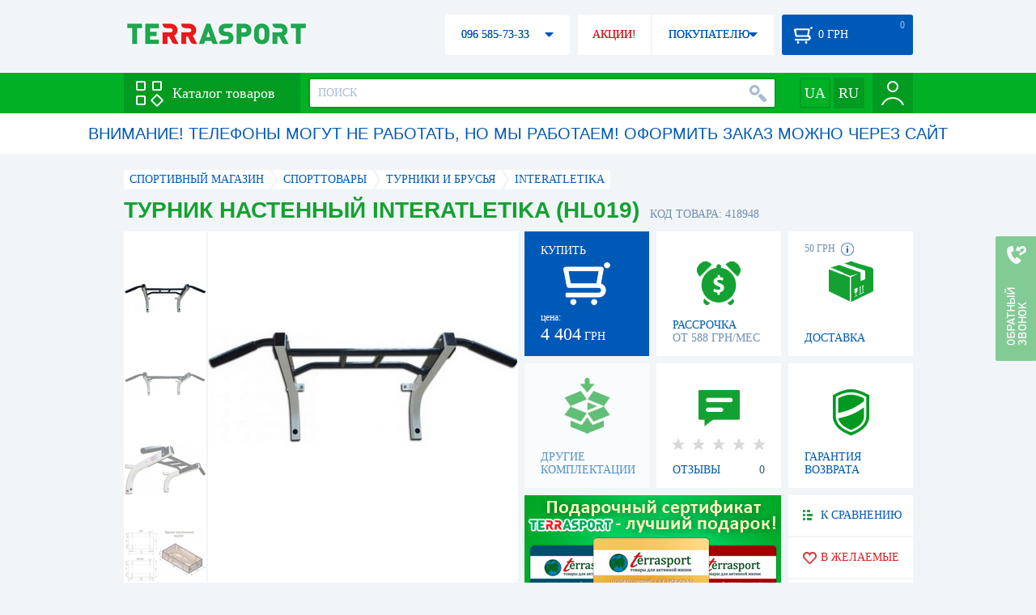

--- FILE ---
content_type: text/html; charset=utf-8
request_url: https://terrasport.ua/goods_turnk_nastnniy_418948.htm
body_size: 19766
content:
<!DOCTYPE html>
<html lang="ru">
<head>

<base href="https://terrasport.ua" />
<title>Турник настенный InterAtletika (HL019) - купить в Киеве, цена 4 404 грн, заказать с доставкой по Украине в каталоге интернет-магазина Terrasport.ua</title>
<meta http-equiv="Content-Type" content="text/html; charset=UTF-8" /> 
<meta name="robots" content="index,follow" /> 
<meta name="description" content="Турник настенный InterAtletika (HL019) - купить в интернет магазине Terrasport &amp;#10004; Цена: 4 404 грн &amp;#10004; Широкий ассортимент спорттоваров с доставкой по всей Украине" /> 
<meta name="keywords" content="турник настенный interatletika (hl019), terrasport" /> 
<meta http-equiv="Last-Modified" content="Tue, 20 Jan 2026 03:00:16 GMT" /> 
<meta name="generator" content="Melbis Shop v6.1.1" />
<meta name="viewport" content="width=device-width, initial-scale=1, minimum-scale=1, maximum-scale=1, user-scalable=0" />
<link rel="canonical" href="https://terrasport.ua/goods_turnk_nastnniy_418948.htm"/>

<link rel="alternate" hreflang="ru" href="https://terrasport.ua/goods_turnk_nastnniy_418948.htm" />
<link rel="alternate" hreflang="uk" href="https://terrasport.ua/ua/goods_turnk_nastnniy_418948.htm" />
<link rel="alternate" hreflang="x-default" href="https://terrasport.ua/ua/goods_turnk_nastnniy_418948.htm" />


<meta property="og:type" content="website" />
<meta property="og:title" content="Турник настенный InterAtletika (HL019)" />
<meta property="og:url" content="https://terrasport.ua/goods_turnk_nastnniy_418948.htm" />
<meta property="og:description" content="Ищешь &quot;Турник настенный InterAtletika (HL019)&quot;? Заходи и выбирай прямо сейчас!" />
<meta property="article:author" content="https://www.facebook.com/terrasport" />
<meta name="twitter:image:src" content="https://i.terrasport.ua/2021/03_03/12_40/u_files_store_85_1103749.jpg"/>
<meta property="og:image" content="https://i.terrasport.ua/2021/03_03/12_40/u_files_store_85_1103749.jpg" />
<link rel="image_src" href="https://i.terrasport.ua/2021/03_03/12_40/u_files_store_85_1103749.jpg" />


<meta property="og:publisher" content="https://www.facebook.com/terrasport" />
<meta property="og:site_name" content="Интернет магазин Terrasport" />

<link rel="stylesheet" type="text/css" href="/templates/default/style.css?v=157" />
<!--[if lt IE 10]><link rel="stylesheet" type="text/css" href="/templates/default/ie.css" /><![endif]-->
<!--[if lt IE 9]><link rel="stylesheet" type="text/css" href="/templates/default/ie8.css" /><![endif]-->
<!--[if lt IE 8]><link rel="stylesheet" type="text/css" href="/templates/default/ie7.css" /><![endif]-->
<!--[if lt IE 10]><script type="text/javascript" src="/templates/default/modernizr.js"></script><![endif]-->
<script type="1bc3bb93d7d1e2b1bf5fa57e-text/javascript" src="/templates/default/jquery.js"></script>

<script type="1bc3bb93d7d1e2b1bf5fa57e-text/javascript">
    var siteurl = "https://terrasport.ua";
    
    gPageType = "store";
    gStorerId = "418948";
</script>

<script type="1bc3bb93d7d1e2b1bf5fa57e-text/javascript">
window.APRT_DATA = {
 pageType: 2,
    currentCategory: {
        id:   4153,
        name: "Турники и брусья"
    },
    currentProduct: {
        id:     418948,
        name:   "Турник настенный InterAtletika (HL019)",
        price:  4404.00
    }
}
</script>

<link rel="stylesheet" href="/seoshield-client/core/lib/footers_block.css"></head>
<body class="store">

<!-- Google Tag Manager -->
<noscript><iframe src="//www.googletagmanager.com/ns.html?id=GTM-MW53TL"
height="0" width="0" style="display:none;visibility:hidden"></iframe></noscript>
<script type="1bc3bb93d7d1e2b1bf5fa57e-text/javascript">(function(w,d,s,l,i){w[l]=w[l]||[];w[l].push({'gtm.start':
new Date().getTime(),event:'gtm.js'});var f=d.getElementsByTagName(s)[0],
j=d.createElement(s),dl=l!='dataLayer'?'&l='+l:'';j.async=true;j.src=
'//www.googletagmanager.com/gtm.js?id='+i+dl;f.parentNode.insertBefore(j,f);
})(window,document,'script','dataLayer','GTM-MW53TL');</script>
<!-- End Google Tag Manager -->

<div id="page">
    <div id="headerspace"></div>
    <script type="1bc3bb93d7d1e2b1bf5fa57e-text/javascript"> var req_b97827d5884ebb2b5e4e694a6afd13ff; if (window.XMLHttpRequest) { req_b97827d5884ebb2b5e4e694a6afd13ff = new XMLHttpRequest(); } else { req_b97827d5884ebb2b5e4e694a6afd13ff = new ActiveXObject("Microsoft.XMLHTTP"); } 
        req_b97827d5884ebb2b5e4e694a6afd13ff.onreadystatechange=function() { if (req_b97827d5884ebb2b5e4e694a6afd13ff.readyState==4 && req_b97827d5884ebb2b5e4e694a6afd13ff.status == 200) { document.getElementById("b97827d5884ebb2b5e4e694a6afd13ff").innerHTML = req_b97827d5884ebb2b5e4e694a6afd13ff.responseText;         
        var sc = document.getElementById("b97827d5884ebb2b5e4e694a6afd13ff").getElementsByTagName("script"); for (var n = 0; n < sc.length; n++ ) eval(sc[n].innerHTML); } } 
        req_b97827d5884ebb2b5e4e694a6afd13ff.open("POST","/lazy.php",true); req_b97827d5884ebb2b5e4e694a6afd13ff.setRequestHeader("Content-type","application/x-www-form-urlencoded"); 
        req_b97827d5884ebb2b5e4e694a6afd13ff.send("mod=tws_block_infobar&params=4153%2C+418948");</script><div id=b97827d5884ebb2b5e4e694a6afd13ff></div><noscript></noscript>
    <script type="1bc3bb93d7d1e2b1bf5fa57e-text/javascript"> window.gPrice = 4404; </script>
<div class="wrap">
    <ul id="path" itemscope itemtype="http://schema.org/BreadcrumbList">
    <li itemprop="itemListElement" itemscope itemtype="http://schema.org/ListItem"><a itemprop="item" href="https://terrasport.ua" title="terrasport: спорттовары, товары для активной жизни"><span itemprop="name">СПОРТИВНЫЙ МАГАЗИН</span><meta itemprop="position" content="1" /></a></li>
    <li itemprop="itemListElement" itemscope itemtype="http://schema.org/ListItem"><a itemprop="item" href="https://terrasport.ua/dir_tovari_dlya_sporta.htm" title="Cпорттовары"><span itemprop="name">Cпорттовары</span><meta itemprop="position" content="2" /></a></li><li itemprop="itemListElement" itemscope itemtype="http://schema.org/ListItem"><a itemprop="item" href="https://terrasport.ua/dir_turniki.htm" title="Турники и брусья"><span itemprop="name">Турники и брусья</span><meta itemprop="position" content="2" /></a></li><li itemprop="itemListElement" itemscope itemtype="http://schema.org/ListItem"><a itemprop="item" href="https://terrasport.ua/turniki/brand=interatletika/" title="InterAtletika"><span itemprop="name">InterAtletika</span><meta itemprop="position" content="3" /></a></li>    
</ul><!--ss_breadcrumbs:СПОРТИВНЫЙ МАГАЗИН >> Cпорттовары >> Турники и брусья >> InterAtletika-->
<!--ss_breadcrums_list:СПОРТИВНЫЙ МАГАЗИН >> Cпорттовары >> Турники и брусья >> InterAtletika-->
    <div id="storeapendix" itemscope itemtype="http://schema.org/Product" data-store_id="418948" data-productKey="418948" data-status="kExist">
        <div class="storename">
            <h1 itemprop="name" id="store-name">Турник настенный InterAtletika (HL019)</h1>
            <span class="code">КОД ТОВАРА: 418948</span>
            
            <!--ss_product_code:418948-->
            <!--ss_product_id:418948-->
        </div>
        <script type="1bc3bb93d7d1e2b1bf5fa57e-text/javascript"> var req_c26b126bbcdecf8440657c824b0ee17c; if (window.XMLHttpRequest) { req_c26b126bbcdecf8440657c824b0ee17c = new XMLHttpRequest(); } else { req_c26b126bbcdecf8440657c824b0ee17c = new ActiveXObject("Microsoft.XMLHTTP"); } 
        req_c26b126bbcdecf8440657c824b0ee17c.onreadystatechange=function() { if (req_c26b126bbcdecf8440657c824b0ee17c.readyState==4 && req_c26b126bbcdecf8440657c824b0ee17c.status == 200) { document.getElementById("c26b126bbcdecf8440657c824b0ee17c").innerHTML = req_c26b126bbcdecf8440657c824b0ee17c.responseText;         
        var sc = document.getElementById("c26b126bbcdecf8440657c824b0ee17c").getElementsByTagName("script"); for (var n = 0; n < sc.length; n++ ) eval(sc[n].innerHTML); } } 
        req_c26b126bbcdecf8440657c824b0ee17c.open("POST","/lazy.php",true); req_c26b126bbcdecf8440657c824b0ee17c.setRequestHeader("Content-type","application/x-www-form-urlencoded"); 
        req_c26b126bbcdecf8440657c824b0ee17c.send("mod=tws_goods_label&params=418948%2C+https%253A%252F%252Fterrasport.ua%252Fgoods_turnk_nastnniy_418948.htm");</script><div id=c26b126bbcdecf8440657c824b0ee17c></div><noscript></noscript>
        <div class="imagelist"><div class="slider"><ul><li><a href="https://i.terrasport.ua/2021/03_03/12_40/u_files_store_85_1103753.jpg" data-large="https://i.terrasport.ua/2021/03_03/12_40/u_files_store_85_1103745.jpg" class="photo"><img src="https://i.terrasport.ua/2021/03_03/12_40/u_files_store_85_1103757.jpg" alt="Турник настенный InterAtletika (HL019)" title="Турник настенный InterAtletika (HL019)" /></a></li><li><a href="https://i.terrasport.ua/2021/03_03/12_40/u_files_store_85_1103754.jpg" data-large="https://i.terrasport.ua/2021/03_03/12_40/u_files_store_85_1103746.jpg" class="photo"><img src="https://i.terrasport.ua/2021/03_03/12_40/u_files_store_85_1103758.jpg" alt="Турник настенный InterAtletika (HL019) - Фото №2" title="Турник настенный InterAtletika (HL019) - Фото №2" /></a></li><li><a href="https://i.terrasport.ua/2021/03_03/12_40/u_files_store_85_1103755.jpg" data-large="https://i.terrasport.ua/2021/03_03/12_40/u_files_store_85_1103747.jpg" class="photo"><img src="https://i.terrasport.ua/2021/03_03/12_40/u_files_store_85_1103759.jpg" alt="Турник настенный InterAtletika (HL019) - Фото №3" title="Турник настенный InterAtletika (HL019) - Фото №3" /></a></li><li><a href="https://i.terrasport.ua/2021/03_03/12_40/u_files_store_85_1103756.jpg" data-large="https://i.terrasport.ua/2021/03_03/12_40/u_files_store_85_1103748.jpg" class="photo"><img src="https://i.terrasport.ua/2021/03_03/12_40/u_files_store_85_1103760.jpg" alt="Турник настенный InterAtletika (HL019) - Фото №4" title="Турник настенный InterAtletika (HL019) - Фото №4" /></a></li></ul></div></div>
<div class="mainimage"><img itemprop="image" src="https://i.terrasport.ua/2021/03_03/12_40/u_files_store_85_1103753.jpg" alt="Турник настенный InterAtletika (HL019)" /></div>
        <div class="intro" itemprop="description"></div>
        <!--ss_short_desc:Турник настенный InterAtletika (HL019) - купить в интернет магазине Terrasport &amp;#10004; Цена: 4 404 грн &amp;#10004; Широкий ассортимент спорттоваров с доставкой по всей Украине-->
        <div class="brand" itemprop="brand">InterAtletika<!--ss_product_info|Бренд|InterAtletika--><!--ss_product_manufacturer:InterAtletika--></div>
        <div class="prmsimage"></div>        
        <div class="buy" data-store_id="418948" data-how="1000" data-minorder="1" data-steporder="1" title="Купить Турник настенный InterAtletika (HL019)">
<div class="ttl">КУПИТЬ</div>
<!--ss_availability:true-->
            <span class="ajax"></span>
            <div itemprop="offers" itemscope itemtype="http://schema.org/Offer">
                <div class="priceoffer">
                    <div class="price">
    <meta itemprop="price" content="4404" /><span class="my_price_str">ЦЕНА: </span><br/>
    <b>4 404</b> <span itemprop="priceCurrency" content="UAH">грн</span> 
    <meta itemprop="priceValidUntil" content="2029-12-31">
</div>
<!--ss_price:4404-->
                </div><meta itemprop="availability" content="http://schema.org/InStock">
                <div class="status">Статус: <span class="status_kExist">Есть на складе</span></div>
                <div itemprop="hasMerchantReturnPolicy" itemtype="https://schema.org/MerchantReturnPolicy" itemscope>
                    <meta itemprop="applicableCountry" content="UA" />
                    <meta itemprop="returnPolicyCategory" content="https://schema.org/MerchantReturnFiniteReturnWindow" />
                    <meta itemprop="merchantReturnDays" content="14" />
                    <meta itemprop="returnMethod" content="https://schema.org/ReturnByMail" />
                    <meta itemprop="returnFees" content="https://schema.org/FreeReturn" />
                </div>
                <div itemprop="shippingDetails" itemtype="https://schema.org/OfferShippingDetails" itemscope>
                    <div itemprop="shippingRate" itemtype="https://schema.org/MonetaryAmount" itemscope>
                        <meta itemprop="value" content="80" />
                        <meta itemprop="currency" content="UAH" />
                    </div>
                    <div itemprop="shippingDestination" itemtype="https://schema.org/DefinedRegion" itemscope>
                        <meta itemprop="addressCountry" content="UA" />
                    </div>
                    <div itemprop="deliveryTime" itemtype="https://schema.org/ShippingDeliveryTime" itemscope>
                        <div itemprop="handlingTime" itemtype="https://schema.org/QuantitativeValue" itemscope>
                            <meta itemprop="minValue" content="0" />
                            <meta itemprop="maxValue" content="1" />
                            <meta itemprop="unitCode" content="DAY" />
                        </div>
                        <div itemprop="transitTime" itemtype="https://schema.org/QuantitativeValue" itemscope>
                            <meta itemprop="minValue" content="2" />
                            <meta itemprop="maxValue" content="4" />
                            <meta itemprop="unitCode" content="DAY" />
                        </div>
                    </div>
                </div>
            </div>
        </div>
        <div class="comp_empty"><div>ДРУГИЕ КОМПЛЕКТАЦИИ</div></div>
        <!--div class="hp" title="Купить Турник настенный InterAtletika (HL019) в рассрочку">
            <div>РАССРОЧКА<span>ОТ 37 грн/МЕС</span></div>
        </div-->    
        <div class="hp" title="Купить Турник настенный InterAtletika (HL019) в рассрочку">
            <div>РАССРОЧКА<span>ОТ 588 грн/МЕС</span></div>
        </div>
        <div class="rating">
    <div></div>
    <span>ОТЗЫВЫ</span><b>0</b>
</div>
        <div class="delivery" data-store_id="418948" title="Узнать примерную стоимость доставки">
            <div class="cost"><b>59 грн</b> <em class="hint"><span></span></em></div>
            <div>ДОСТАВКА<span class="cityname">Киев</span></div>
        </div>
        <script type="1bc3bb93d7d1e2b1bf5fa57e-text/javascript"> var req_9dd4b7eb06caca285747d3c471b2ccfa; if (window.XMLHttpRequest) { req_9dd4b7eb06caca285747d3c471b2ccfa = new XMLHttpRequest(); } else { req_9dd4b7eb06caca285747d3c471b2ccfa = new ActiveXObject("Microsoft.XMLHTTP"); } 
        req_9dd4b7eb06caca285747d3c471b2ccfa.onreadystatechange=function() { if (req_9dd4b7eb06caca285747d3c471b2ccfa.readyState==4 && req_9dd4b7eb06caca285747d3c471b2ccfa.status == 200) { document.getElementById("9dd4b7eb06caca285747d3c471b2ccfa").innerHTML = req_9dd4b7eb06caca285747d3c471b2ccfa.responseText;         
        var sc = document.getElementById("9dd4b7eb06caca285747d3c471b2ccfa").getElementsByTagName("script"); for (var n = 0; n < sc.length; n++ ) eval(sc[n].innerHTML); } } 
        req_9dd4b7eb06caca285747d3c471b2ccfa.open("POST","/lazy.php",true); req_9dd4b7eb06caca285747d3c471b2ccfa.setRequestHeader("Content-type","application/x-www-form-urlencoded"); 
        req_9dd4b7eb06caca285747d3c471b2ccfa.send("mod=tws_block_city&params=418948%2C4404");</script><div id=9dd4b7eb06caca285747d3c471b2ccfa></div><noscript></noscript>
        <div class="warranty" title="Посмотреть условия гарантии и возврата товара"><div>ГАРАНТИЯ ВОЗВРАТА</div></div>
        
        <a href="goods_certificate.htm" class="promo"><img src="https://i.terrasport.ua/2015/06_04/16_04/files_advert_text_1_5.jpg" alt="goods_certificate.htm" /></a>
        <div class="compare" id="compare418948" title="Сравнить Турник настенный InterAtletika (HL019)">
    <b></b> <span>К СРАВНЕНИЮ</span>
</div>
        <div class="wishlist" id="wishlist418948" title="Добавить товар Турник настенный InterAtletika (HL019) в список желаний">
    <b></b> В ЖЕЛАЕМЫЕ
</div>
        <div class="waitlist" id="wishlist418948" title="Следить за изменением наличия">
            <b></b>СЛЕДИТЬ
        </div>
    </div>
</div>

<div class="wrap">
    <div id="storetabs">
        <div class="tabs">
            <span id="tab_descr" class="active"><b class="ti-descr"></b>О ТОВАРЕ</span>
            <span id="tab_photo"><b class="ti-photo"></b>ФОТО, ВИДЕО</span>
            <span id="tab_comments"><b class="ti-comments"></b>ОТЗЫВЫ 0</span>                
            <span id="tab_review"><b class="ti-review"></b>ОБЗОРЫ</span>
        </div>
        <div class="clear"></div>
        <div class="tabcont" id="for_tab_descr">
            <!--{*MELBIS:tws_goods_provider(418948)}-->
            <a name="info"></a>
<h3>ХАРАКТЕРИСТИКИ</h3>
<dl class="goods_info">
    <div>
    <dt>Цвет</dt><dd>Черный</dd>
    <!--ss_product_info|Цвет|Черный-->
</div>
<div>
    <dt>Вид</dt><dd><a href="https://terrasport.ua/dir_nastennyie_turniki_i_brusya_5485.htm">настенный</a>, турник</dd>
    <!--ss_product_info|Вид|<a href="https://terrasport.ua/dir_nastennyie_turniki_i_brusya_5485.htm">настенный</a>, турник-->
</div>
<div>
    <dt>Максимальная нагрузка</dt><dd>до 120 кг</dd>
    <!--ss_product_info|Максимальная нагрузка|до 120 кг-->
</div>
<div>
    <dt>Тип крепления</dt><dd><a href="https://terrasport.ua/dir_statsionarnyie_turniki_i_brusya_5484.htm">стационарный</a></dd>
    <!--ss_product_info|Тип крепления|<a href="https://terrasport.ua/dir_statsionarnyie_turniki_i_brusya_5484.htm">стационарный</a>-->
</div>

</dl>

            <div id="vendor_code">
                <dt>АРТИКУЛ</dt><dd>HL019</dd>
            </div>
            <span class="bcomparedescr" id="bcompare418948" title="Сравнить Турник настенный InterAtletika (HL019)">
    <b></b> <span>ДОБАВИТЬ К СРАВНЕНИЮ</span>
</span>
            <h3>ОПИСАНИЕ</h3>
            <div class="storedescr">
                <!--seo_text_start--><P>Турник настенный InterAtletika HL019 предусматривает крепление к стене в четырех точках на шесть анкеров или дюбелей. Надежная рамная конструкция позволяет выполнять упражнения на подтягивания широким и узким хватом и параллельным хватом, что способствует тренировке мышц спины, рук, груди, пресса с возможностью поднятия ног. Турник HL019 подходит для всех возрастных групп. Ручки для хвата при подтягивании установлены под анатомически правильным углом с учетом оптимальной физической нагрузки. HL019 Турник настенный имеет надежную металлическую конструкцию, изготовленную из высококачественного стальной трубы - 2 мм (толщина стенки трубы и профиля), покрытой порошковой краской, что обеспечивает его долговечность с сохранением внешней эстетики. В комплект к тренажеру идут шесть анкеров, которые обеспечивают надежное крепление с капитальной или другой достаточно прочной стеной. Высокое качество исполнения турника способствует безопасному проведению тренировок с максимальным комфортом.</P>
<P>&nbsp;</P>
<P><STRONG>Характеристики:</STRONG></P>
<UL>
<LI>Класс: Клубный;</LI>
<LI>Тип: Настенный;</LI>
<LI>Максимальная нагрузка: 120;</LI>
<LI>Материал: Сталь.</LI></UL>
<P class=MsoNormal ><B >Производитель:</B> <SPAN >&nbsp;</SPAN>InterAtletika (Украина)</P>
<P>&nbsp;</P><!--seo_text_end-->
                <!--ss_full_desc:Турник настенный InterAtletika HL019 предусматривает крепление к стене в четырех точках на шесть анкеров или дюбелей. Надежная рамная конструкция позволяет выполнять упражнения на подтягивания широким и узким хватом и параллельным хватом, что способствует тренировке мышц спины, рук, груди, пресса с возможностью поднятия ног. Турник HL019 подходит для всех возрастных групп. Ручки для хвата при подтягивании установлены под анатомически правильным углом с учетом оптимальной физической нагрузки. HL019 Турник настенный имеет надежную металлическую конструкцию, изготовленную из высококачественного стальной трубы - 2 мм (толщина стенки трубы и профиля), покрытой порошковой краской, что обеспечивает его долговечность с сохранением внешней эстетики. В комплект к тренажеру идут шесть анкеров, которые обеспечивают надежное крепление с капитальной или другой достаточно прочной стеной. Высокое качество исполнения турника способствует безопасному проведению тренировок с максимальным комфортом.
&nbsp;
Характеристики:

Класс: Клубный;
Тип: Настенный;
Максимальная нагрузка: 120;
Материал: Сталь.
Производитель: &nbsp;InterAtletika (Украина)
&nbsp;-->
                <div class="auto-text"><br>Турник настенный InterAtletika (HL019) купить по выгодной цене 4 404 грн в онлайн каталоге товаров для спорта terrasport.ua. Подбирайте  Спортивные сумки в ассортименте, Спортивные сумки синего цвета с доставкой в Киеве, а также: Харькове, Одессе, Днепропетровске и в&nbsp;других областях страны. Также вы можете найти Турники и брусья таких торговых марок, как например: InterAtletika в онлайн каталоге Терра Спорт</div>
            </div>
        </div>
        <div class="tabcont" id="for_tab_photo">
    <a href="https://i.terrasport.ua/2021/03_03/12_40/u_files_store_85_1103753.jpg" data-micro="https://i.terrasport.ua/2021/03_03/12_40/u_files_store_85_1103757.jpg" data-large="https://i.terrasport.ua/2021/03_03/12_40/u_files_store_85_1103745.jpg" class="photo"><img src="https://i.terrasport.ua/2021/03_03/12_40/u_files_store_85_1103749.jpg" alt="Турник настенный InterAtletika (HL019)" /></a>
<a href="https://i.terrasport.ua/2021/03_03/12_40/u_files_store_85_1103754.jpg" data-micro="https://i.terrasport.ua/2021/03_03/12_40/u_files_store_85_1103758.jpg" data-large="https://i.terrasport.ua/2021/03_03/12_40/u_files_store_85_1103746.jpg" class="photo"><img src="https://i.terrasport.ua/2021/03_03/12_40/u_files_store_85_1103750.jpg" alt="Турник настенный InterAtletika (HL019) - Фото №2" /></a>
<a href="https://i.terrasport.ua/2021/03_03/12_40/u_files_store_85_1103755.jpg" data-micro="https://i.terrasport.ua/2021/03_03/12_40/u_files_store_85_1103759.jpg" data-large="https://i.terrasport.ua/2021/03_03/12_40/u_files_store_85_1103747.jpg" class="photo"><img src="https://i.terrasport.ua/2021/03_03/12_40/u_files_store_85_1103751.jpg" alt="Турник настенный InterAtletika (HL019) - Фото №3" /></a>
<a href="https://i.terrasport.ua/2021/03_03/12_40/u_files_store_85_1103756.jpg" data-micro="https://i.terrasport.ua/2021/03_03/12_40/u_files_store_85_1103760.jpg" data-large="https://i.terrasport.ua/2021/03_03/12_40/u_files_store_85_1103748.jpg" class="photo"><img src="https://i.terrasport.ua/2021/03_03/12_40/u_files_store_85_1103752.jpg" alt="Турник настенный InterAtletika (HL019) - Фото №4" /></a>

    <div class="clear"></div>
</div>
        <div class="tabcont" id="for_tab_comments">
    <a name="comments"></a>
    <h3>ОТЗЫВЫ И ОЦЕНКИ К "Турник настенный InterAtletika (HL019)"</h3>    
    <div id="commentsempty">На этот товар еще нет оценки. Будьте первыми!</div>    
    <div id="commentform">
        <form name="comment_form" method="POST" action="https://terrasport.ua/goods_turnk_nastnniy_418948.htm#comments">
            <input type="hidden" name="store_id" value="418948" />
            <input type="hidden" name="spam_code" value="" />
            <input type="hidden" name="action" value="save_voice" />
            <div class="clname">
                <label class="textinput"><span><span><span>ВАШЕ ИМЯ:</span></span></span><input type="text" name="name" value="" /></label>
                <div class="rating">
                    <b><em></em></b> <span class="rating5">Отличный</span>
                    <input type="hidden" name="award" value="5" />
                </div>
            </div>
            <table>
            <tr>
                <td class="cleft">
                    <label class="textinput"><span><span><span>E-MAIL:</span></span></span><input type="email" name="email" value="" /></label>
                    <input class="phone" type="text" name="phone" value="" />
                </td>
                <td rowspan="3" class="cright">
                    <label class="textarea"><span><span><span>КОММЕНТАРИЙ:</span></span></span><textarea name="summary" rows="11"></textarea></label>
                </td>
            </tr>
            <tr>
                <td class="cleft">
                    <label class="textarea"><span><span><span>ПРЕИМУЩЕСТВА:</span></span></span><textarea name="positive" rows="3"></textarea></label>
                </td>
            </tr>
            <tr>
                <td class="cleft">
                    <label class="textarea"><span><span><span>НЕДОСТАТКИ:</span></span></span><textarea name="negative" rows="3"></textarea></label>
                </td>
            </tr>
            </table>
            <div>
                <span class="butt1">Добавить отзыв</span>
            </div>            
        </form>
    </div>
</div>
        
    </div>
    <div id="storeside">
        <div id="shortcomments">
    <div class="title">ОТЗЫВЫ<span>0</span></div>
    
</div>
        <div id="subscribe">
            <div class="linetop"></div>
            <div class="text">САМЫЕ АКТУАЛЬНЫЕ И ВЫГОДНЫЕ АКЦИИ У ВАС НА ПОЧТЕ</div>
            <iframe frameborder="0" src="https://secure.esputnik.com.ua/3acPZ5AcGWs" width="238" height="111" scrolling="no"></iframe>
            <div class="linebot"></div>
        </div>
        <!--div id="subscribe">
            <div class="linetop"></div>
            <div class="text">САМЫЕ АКТУАЛЬНЫЕ<br />И ВЫГОДНЫЕ АКЦИИ<br />У ВАС НА ПОЧТЕ</div>
            <input type="email" class="input" value="Ваш e-mail:" />
            <span class="butt1">ПОДПИСАТЬСЯ НА РАССЫЛКУ</span>
            <div class="linebot"></div>
        </div-->
    </div>
    <div class="clear"></div>
    
    
    <section class="block">
    <h3>ПОХОЖИЕ</h3>
    <a class="lookall" href="https://terrasport.ua/dir_turniki.htm">ВСЕ Турники и брусья</a>
    <div class="stores_slider store_slider_big" id="stores_slider_alt">
        <div class="content">
            <ul>
                <li>
    <a href="https://terrasport.ua/goods_sportivnyiy_kompleks_tselnosvarnoy_sportko_turnikbrusyapress_453987.htm" class="icon"><img src="https://i.terrasport.ua/2021/09_13/22_40/u_files_store_1_6074157.jpg" alt="Турник-брусья 3 в 1 Sportko (SP-6530KOM)" title="Турник-брусья 3 в 1 Sportko (SP-6530KOM)" /></a>
    <strong class="name"><a href="https://terrasport.ua/goods_sportivnyiy_kompleks_tselnosvarnoy_sportko_turnikbrusyapress_453987.htm" title="Турник-брусья 3 в 1 Sportko (SP-6530KOM)">Турник-брусья 3 в 1 Sportko (SP-6530KOM)</a></strong>
    <div class="price"><span class="my_price_str">ЦЕНА: </span>2 938 грн</div>
    <span class="buy">КУПИТЬ</span>
    <span class="wishlist" id="wishlist453987" title="Добавить в список желаний"><b></b></span>
</li>
<li>
    <a href="https://terrasport.ua/goods__turnik_brusya_nastennyiy_interatletika_st023_9713.htm" class="icon"><img src="https://i.terrasport.ua/2024/06_21/12_29/u_files_store_1_3346111.jpg" alt="Турник-брусья настенный Interatletika SТ023" title="Турник-брусья настенный Interatletika SТ023" /></a>
    <strong class="name"><a href="https://terrasport.ua/goods__turnik_brusya_nastennyiy_interatletika_st023_9713.htm" title="Турник-брусья настенный Interatletika SТ023">Турник-брусья настенный Interatletika SТ023</a></strong>
    <div class="price"><span class="my_price_str">ЦЕНА: </span>3 630 грн</div>
    <span class="buy">КУПИТЬ</span>
    <span class="wishlist" id="wishlist9713" title="Добавить в список желаний"><b></b></span>
</li>
<li>
    <a href="https://terrasport.ua/goods_turnk_unversalniy_418947.htm" class="icon"><img src="https://i.terrasport.ua/2021/03_03/12_47/u_files_store_85_1103780.jpg" alt="Турник универсальный InterAtletika (HL010)" title="Турник универсальный InterAtletika (HL010)" /></a>
    <strong class="name"><a href="https://terrasport.ua/goods_turnk_unversalniy_418947.htm" title="Турник универсальный InterAtletika (HL010)">Турник универсальный InterAtletika (HL010)</a></strong>
    <div class="price"><span class="my_price_str">ЦЕНА: </span>3 852 грн</div>
    <span class="buy">КУПИТЬ</span>
    <span class="wishlist" id="wishlist418947" title="Добавить в список желаний"><b></b></span>
</li>
<li>
    <a href="https://terrasport.ua/goods_turnk_podvyniy_derevyaniy_232927.htm" class="icon"><img src="https://i.terrasport.ua/2018/06_03/23_33/u_files_store_14_510806.jpg" alt="Турник двойной деревянный Kidigo (22-8-05.1/6)" title="Турник двойной деревянный Kidigo (22-8-05.1/6)" /></a>
    <strong class="name"><a href="https://terrasport.ua/goods_turnk_podvyniy_derevyaniy_232927.htm" title="Турник двойной деревянный Kidigo (22-8-05.1/6)">Турник двойной деревянный Kidigo (22-8-05.1/6)</a></strong>
    <div class="price"><span class="my_price_str">ЦЕНА: </span>4 225 грн</div>
    <span class="buy">КУПИТЬ</span>
    <span class="wishlist" id="wishlist232927" title="Добавить в список желаний"><b></b></span>
</li>
<li>
    <a href="https://terrasport.ua/goods_turnk_komplekt_velikiy_232925.htm" class="icon"><img src="https://i.terrasport.ua/2018/06_03/23_32/u_files_store_14_510798.jpg" alt="Комплект турников большой Kidigo (22-8-03.1/6)" title="Комплект турников большой Kidigo (22-8-03.1/6)" /></a>
    <strong class="name"><a href="https://terrasport.ua/goods_turnk_komplekt_velikiy_232925.htm" title="Комплект турников большой Kidigo (22-8-03.1/6)">Комплект турников большой Kidigo (22-8-03.1/6)</a></strong>
    <div class="price"><span class="my_price_str">ЦЕНА: </span>4 900 грн</div>
    <span class="buy">КУПИТЬ</span>
    <span class="wishlist" id="wishlist232925" title="Добавить в список желаний"><b></b></span>
</li>
<li>
    <a href="https://terrasport.ua/goods_turnkbrusipres_nastnn_418946.htm" class="icon"><img src="https://i.terrasport.ua/2024/06_21/12_32/u_files_store_1_3346124.jpg" alt="Турник-брусья InterAtletika (ST023.1)" title="Турник-брусья InterAtletika (ST023.1)" /></a>
    <strong class="name"><a href="https://terrasport.ua/goods_turnkbrusipres_nastnn_418946.htm" title="Турник-брусья InterAtletika (ST023.1)">Турник-брусья InterAtletika (ST023.1)</a></strong>
    <div class="price"><span class="my_price_str">ЦЕНА: </span>5 172 грн</div>
    <span class="buy">КУПИТЬ</span>
    <span class="wishlist" id="wishlist418946" title="Добавить в список желаний"><b></b></span>
</li>
<li>
    <a href="https://terrasport.ua/goods_turnk_podvyniy_metaleviy_232928.htm" class="icon"><img src="https://i.terrasport.ua/2018/06_03/23_33/u_files_store_14_510812.jpg" alt="Турник двойной металлический Kidigo (22-8-06.1/6)" title="Турник двойной металлический Kidigo (22-8-06.1/6)" /></a>
    <strong class="name"><a href="https://terrasport.ua/goods_turnk_podvyniy_metaleviy_232928.htm" title="Турник двойной металлический Kidigo (22-8-06.1/6)">Турник двойной металлический Kidigo (22-8-06.1/6)</a></strong>
    <div class="price"><span class="my_price_str">ЦЕНА: </span>5 275 грн</div>
    <span class="buy">КУПИТЬ</span>
    <span class="wishlist" id="wishlist232928" title="Добавить в список желаний"><b></b></span>
</li>
<li>
    <a href="https://terrasport.ua/goods_turnk_nastnniy_z_kulyami_418950.htm" class="icon"><img src="https://i.terrasport.ua/2021/03_03/12_44/u_files_store_85_1103764.jpg" alt="Турник настенный с шарами InterAtletika (HL021)" title="Турник настенный с шарами InterAtletika (HL021)" /></a>
    <strong class="name"><a href="https://terrasport.ua/goods_turnk_nastnniy_z_kulyami_418950.htm" title="Турник настенный с шарами InterAtletika (HL021)">Турник настенный с шарами InterAtletika (HL021)</a></strong>
    <div class="price"><span class="my_price_str">ЦЕНА: </span>5 502 грн</div>
    <span class="buy">КУПИТЬ</span>
    <span class="wishlist" id="wishlist418950" title="Добавить в список желаний"><b></b></span>
</li>

            </ul>
        </div>
        <span class="prev" id="stores_slider_alt_prev"></span><span class="next" id="stores_slider_alt_next"></span>
    </div>
</section>

</div>
    
    <div class="wrap btext content">
        <br>Давно мечтаете заняться спортом? Турник настенный InterAtletika (HL019) будет Вашим первым шагом. В « Турники и брусья » есть все, что необходимо спортсмену. Турники и брусья удивит Вас своим качеством. Набор резинок для подтягиваний (лент сопротивления) SportVida Power Band 3 шт 8-26 кг SV-HK0190-5 ,  Набор резинок для подтягиваний (лент сопротивления) SportVida Power Band 3 шт 8-26 кг SV-HK0190-5 и  Набор резинок для подтягиваний (лент сопротивления) SportVida Power Band 3 шт 8-26 кг SV-HK0190-5 от знаменитых мировых производителей 4153 Вы найдете в нашем разделе Турники и брусья . В спортивном онлайн-магазине   Терраспорт представлен огромный ассортимент товаров  Турники и брусья . Заказывайте с быстрой доставкой в Харьков, Одесса, Днепр и другие города Украины спортивное питание.
    </div>
    <aside id="city-seo-block" class="wrap">
        <div class="title">Турник настенный InterAtletika (HL019) с доставкой по Украине:</div>
        <div class="city-list"><span><a href="https://terrasport.ua/dir_dostavka/kiev.htm">Киев</a></span>

<span><a href="https://terrasport.ua/dir_dostavka/kharkov.htm">Харьков</a></span>

<span><a href="https://terrasport.ua/dir_dostavka/odessa.htm">Одесса</a></span>

<span><a href="https://terrasport.ua/dir_dostavka/dnepr.htm">Днепр</a></span>

<span><a href="https://terrasport.ua/dir_dostavka/lvov.htm">Львов</a></span>

<span><a href="https://terrasport.ua/dir_dostavka/zaporozhe.htm">Запорожье</a></span>

<span><a href="https://terrasport.ua/dir_dostavka/krivoj-rog.htm">Кривой Рог</a></span>

<span><a href="https://terrasport.ua/dir_dostavka/nikolaev.htm">Николаев</a></span>

<span><a href="https://terrasport.ua/dir_dostavka/mariupol.htm">Мариуполь</a></span>

<span><a href="https://terrasport.ua/dir_dostavka/vinnica.htm">Винница</a></span>

<span><a href="https://terrasport.ua/dir_dostavka/herson.htm">Херсон</a></span>

<span><a href="https://terrasport.ua/dir_dostavka/poltava.htm">Полтава</a></span>

<span><a href="https://terrasport.ua/dir_dostavka/chernigov.htm">Чернигов</a></span>

<span><a href="https://terrasport.ua/dir_dostavka/cherkassy.htm">Черкассы</a></span>

<span><a href="https://terrasport.ua/dir_dostavka/zhitomir.htm">Житомир</a></span>

<span><a href="https://terrasport.ua/dir_dostavka/sumy.htm">Сумы</a></span>

<span><a href="https://terrasport.ua/dir_dostavka/hmelnickij.htm">Хмельницкий</a></span>

<span><a href="https://terrasport.ua/dir_dostavka/rovno.htm">Ровно</a></span>

<span><a href="https://terrasport.ua/dir_dostavka/kropivnickij.htm">Кропивницкий</a></span>

<span><a href="https://terrasport.ua/dir_dostavka/dneprodzerzhinsk.htm">Днепродзержинск</a></span>

<span><a href="https://terrasport.ua/dir_dostavka/chernovcy.htm">Черновцы</a></span>

<span><a href="https://terrasport.ua/dir_dostavka/kremenchug.htm">Кременчуг</a></span>

<span><a href="https://terrasport.ua/dir_dostavka/ivano-frankovsk.htm">Ивано-Франковск</a></span>

<span><a href="https://terrasport.ua/dir_dostavka/ternopol.htm">Тернополь</a></span>

<span><a href="https://terrasport.ua/dir_dostavka/belaya-cerkov.htm">Белая Церковь</a></span>

<span><a href="https://terrasport.ua/dir_dostavka/luck.htm">Луцк</a></span>

<span><a href="https://terrasport.ua/dir_dostavka/melitopol.htm">Мелитополь</a></span>

<span><a href="https://terrasport.ua/dir_dostavka/nikopol.htm">Никополь</a></span>

<span><a href="https://terrasport.ua/dir_dostavka/berdyansk.htm">Бердянск</a></span>

<span><a href="https://terrasport.ua/dir_dostavka/uzhgorod.htm">Ужгород</a></span>

<span><a href="https://terrasport.ua/dir_dostavka/kamenec-podolskij.htm">Каменец-Подольский</a></span>

</div>
    </aside>
    <div class="wrap block"><div class="container shield__footers_module_block__wrapper"><div class="shield__footers_module_block__wrapper__card shield__footers_module_block__wrapper__shadow shield__footers_module_block__wrapper__mb-3"><div class="shield__footers_module_block__wrapper__card-body"><div class="shield__footers_module_block__wrapper__top shield__footers_module_block__wrapper__mb-3"><button data-custom-switch="false" switch-block target="#top-categories" class="shield__footers_module_block__wrapper__btn shield__footers_module_block__wrapper__btn-sm shield__footers_module_block__wrapper__btn-success shield__footers_module_block__wrapper__mr-1" type="submit">ТОП Категории</button><button data-custom-switch="true" switch-block target="#top-categories" class="shield__footers_module_block__wrapper__btn shield__footers_module_block__wrapper__btn-sm shield__footers_module_block__wrapper__btn-light shield__footers_module_block__wrapper__mr-1" type="submit">Города</button><button data-custom-switch="false" switch-block target="#top-tags" class="shield__footers_module_block__wrapper__btn shield__footers_module_block__wrapper__btn-sm shield__footers_module_block__wrapper__btn-light shield__footers_module_block__wrapper__mr-1" type="submit">ТОП Теги</button><button data-custom-switch="false" switch-block target="#top-products" class="shield__footers_module_block__wrapper__btn shield__footers_module_block__wrapper__btn-sm shield__footers_module_block__wrapper__btn-light shield__footers_module_block__wrapper__mr-1" type="submit">ТОП Товары</button><button data-custom-switch="false" switch-block target="#faq" class="shield__footers_module_block__wrapper__btn shield__footers_module_block__wrapper__btn-sm shield__footers_module_block__wrapper__btn-light shield__footers_module_block__wrapper__mr-1" type="submit">ЧаВо</button><button data-custom-switch="false" switch-block target="#sentences" class="shield__footers_module_block__wrapper__btn shield__footers_module_block__wrapper__btn-sm shield__footers_module_block__wrapper__btn-light shield__footers_module_block__wrapper__mr-1" type="submit">Предложения</button></div><div class="shield__footers_module_block__wrapper__bottom"> <div class="shield__footers_module_block__wrapper__row"> <div class="shield__footers_module_block__wrapper__right shield__footers_module_block__wrapper__col-12 shield__footers_module_block__wrapper__col-12"><div block-target class="shield__footers_module_block__wrapper__card shield__footers_module_block__wrapper__shadow shield__footers_module_block__wrapper__mb-3 shield__footers_active" id="top-categories"><div class="shield__footers_module_block__wrapper__card-body"><div class="shield__footers_module_block__wrapper__row"><div class="shield__footers_module_block__wrapper__col-3 shield__footers_module_block__wrapper__col-3"><span><a href="https://terrasport.ua/dir_nutrition.htm">Качественное спортивное питание</a></span> <span city-info><a href="https://terrasport.ua/dir_dostavka/belaya-cerkov.htm">Белая Церковь</a></span><br/><span><a href="https://terrasport.ua/dir_free.htm">Тренажеры в свободных весах</a></span> <span city-info><a href="https://terrasport.ua/dir_dostavka/luck.htm">Луцк</a></span><br/><span><a href="https://terrasport.ua/dir_palatki_4.htm">Палатки 4х местные</a></span> <span city-info><a href="https://terrasport.ua/dir_dostavka/zaporozhe.htm">Запорожье</a></span><br/><span><a href="https://terrasport.ua/dir_city_shoulder_bags.htm">Качественный городской рюкзак</a></span> <span city-info><a href="https://terrasport.ua/dir_dostavka/kiev.htm">Харьков</a></span><br/><span><a href="https://terrasport.ua/dir_chetyirehtaktnyie_lodochnyie_motoryi_6920.htm">Мотор четырехтактный</a></span> <span city-info><a href="https://terrasport.ua/dir_power.htm">Бровары</a></span><br/><span><a href="https://terrasport.ua/dir_tentyi_dlya_avtomobilya_6926.htm">Автомобильные тенты</a></span> <span city-info><a href="https://terrasport.ua/dir_dostavka/chernigov.htm">Чернигов</a></span><br/><span><a href="https://terrasport.ua/dir_boards.htm">Скейт борт</a></span> <span city-info><a href="https://terrasport.ua/dir_spalniki.htm">Славянск</a></span><br/><span><a href="https://terrasport.ua/dir_maski.htm">Маски плавательные</a></span> <span city-info><a href="https://terrasport.ua/dir_dostavka/hmelnickij.htm">Хмельницкий</a></span></div><div class="shield__footers_module_block__wrapper__col-3 shield__footers_module_block__wrapper__col-3"><span><a href="https://terrasport.ua/dir_roliki.htm">Ролик тренажер для пресса</a></span> <span city-info><a href="https://terrasport.ua/dir_palatki_dvuhmestnie.htm">Павлоград</a></span><br/><span><a href="https://terrasport.ua/dir_golovnie_ubori_men.htm">Мужской головной убор</a></span> <span city-info><a href="https://terrasport.ua/dir_dostavka/cherkassy.htm">Черкассы</a></span><br/><span><a href="https://terrasport.ua/dir_kurtki_vetrivki_men.htm">Куртки спортивные</a></span> <span city-info><a href="https://terrasport.ua/dir_dostavka/krivoj-rog.htm">Кривой Рог</a></span><br/><span><a href="https://terrasport.ua/dir_orbitrek_usa_style.htm">Usa орбитреки</a></span> <span city-info><a href="https://terrasport.ua/dir_8_march_gifts.htm">Александрия</a></span><br/><span><a href="https://terrasport.ua/dir_yoga.htm">Йога коврик</a></span> <span city-info><a href="https://terrasport.ua/dir_dostavka/melitopol.htm">Мелитополь</a></span><br/><span><a href="https://terrasport.ua/dir_fitness_gloves.htm">Перчатки на фитнес</a></span> <span city-info><a href="https://terrasport.ua/dir_dostavka/dneprodzerzhinsk.htm">Днепродзержинск</a></span><br/><span><a href="https://terrasport.ua/dir_chehlyi_dlya_raketok_6554.htm">Ракетки настольного тенниса</a></span> <span city-info><a href="https://terrasport.ua/dir_tovari_dlya_otdiha_i_turizma.htm">Каменское</a></span><br/><span><a href="https://terrasport.ua/dir_odezhda_dlja_plavanja.htm">Спортивная одежда плавания</a></span> <span city-info><a href="https://terrasport.ua/dir_dostavka/zhitomir.htm">Житомир</a></span></div><div class="shield__footers_module_block__wrapper__col-3 shield__footers_module_block__wrapper__col-3"><span><a href="https://terrasport.ua/dir_sportivnyie_butyilki_2821.htm">Питьевые бутылки для спорта</a></span> <span city-info><a href="https://terrasport.ua/dir_dostavka/nikolaev.htm">Николаев</a></span><br/><span><a href="https://terrasport.ua/dir_kid_bags.htm">Детские рюкзаки</a></span> <span city-info><a href="https://terrasport.ua/dir_dostavka/kiev.htm">Украина</a></span><br/><span><a href="https://terrasport.ua/dir_spinning.htm">Спиннинги удочки</a></span> <span city-info><a href="https://terrasport.ua/dir_dostavka/rovno.htm">Ровно</a></span><br/><span><a href="https://terrasport.ua/dir_stoyki_i_koltsa_3688.htm">Стойка баскетбольная уличная</a></span> <span city-info><a href="https://terrasport.ua/dir_dostavka/herson.htm">Херсон</a></span><br/><span><a href="https://terrasport.ua/dir_balls.htm">Качественный футбольный мяч</a></span> <span city-info><a href="https://terrasport.ua/dir_dostavka/nikopol.htm">Никополь</a></span><br/><span><a href="https://terrasport.ua/dir_gifts_for_fishman.htm">Подарок на день рождения</a></span> <span city-info><a href="https://terrasport.ua/dir_dostavka/mariupol.htm">Мариуполь</a></span><br/><span><a href="https://terrasport.ua/dir_kurtki_kid.htm">Горнолыжная куртка детская</a></span> <span city-info><a href="https://terrasport.ua/dir_dostavka/ternopol.htm">Тернополь</a></span><br/><span><a href="https://terrasport.ua/dir_track_bh_fitness.htm">Беговая дорожка bh fitness</a></span> <span city-info><a href="https://terrasport.ua/dir_dostavka/lvov.htm">Львов</a></span></div><div class="shield__footers_module_block__wrapper__col-3 shield__footers_module_block__wrapper__col-3"><span><a href="https://terrasport.ua/dir_myachi_basketbolnyie_3691.htm">Профессиональные баскетбольные мячи</a></span> <span city-info><a href="https://terrasport.ua/dir_gifts_for_newlyweds.htm">Константиновка</a></span><br/><span><a href="https://terrasport.ua/dir_grebnie.htm">Гребной тренажер</a></span> <span city-info><a href="https://terrasport.ua/dir_dostavka/ivano-frankovsk.htm">Ивано-Франковск</a></span><br/><span><a href="https://terrasport.ua/dir_naduvnyie_spasatelnyie_zhiletyi_9378.htm">Детский жилет надувной</a></span> <span city-info><a href="https://terrasport.ua/dir_dostavka/chernovcy.htm">Черновцы</a></span><br/><span><a href="https://terrasport.ua/dir_roliki.htm">Колесо-тренажер</a></span> <span city-info><a href="https://terrasport.ua/dir_dostavka/kamenec-podolskij.htm">Каменец-Подольский</a></span><br/><span><a href="https://terrasport.ua/dir_toys.htm">Круг надувной</a></span> <span city-info><a href="https://terrasport.ua/dir_dostavka/berdyansk.htm">Бердянск</a></span><br/><span><a href="https://terrasport.ua/dir_palatki_dvuhmestnie.htm">Купить палатку 2х местную</a></span> <span city-info><a href="https://terrasport.ua/dir_dostavka/sumy.htm">Сумы</a></span><br/><span><a href="https://terrasport.ua/dir_table_chairs.htm">Стол и стул</a></span> <span city-info><a href="https://terrasport.ua/dir_dostavka/kremenchug.htm">Кременчуг</a></span><br/><span><a href="https://terrasport.ua/dir_bags.htm">Рюкзак походный туристический</a></span> <span city-info><a href="https://terrasport.ua/dir_dostavka/poltava.htm">Полтава</a></span></div></div></div></div><div block-target class="shield__footers_module_block__wrapper__card shield__footers_module_block__wrapper__shadow shield__footers_module_block__wrapper__mb-3 shield__footers_inactive" id="top-tags"><div class="shield__footers_module_block__wrapper__card-body"><div class="shield__footers_module_block__wrapper__row"><div class="shield__footers_module_block__wrapper__col-3 shield__footers_module_block__wrapper__col-3"><a href="http://terrasport.ua/gifts_vip/brand=finnlo/">VIP подарки Finnlo</a><br/><a href="http://terrasport.ua/new_year/brand=winner/">Подарки на Новый Год Winner</a><br/><a href="http://terrasport.ua/dir_pojasa_dlja_kimono_zelenyiy.htm">Пояса для кимоно зеленого цвета</a><br/><a href="http://terrasport.ua/supports/brand=grande/">Спортивные суппорты Grande</a><br/><a href="http://terrasport.ua/ganteli_professionalnyie_4095/brand=newt/">Профессиональные гантели Newt</a><br/><a href="http://terrasport.ua/gamaki/brand=kingcamp/">Подвесные гамаки KingCamp</a><br/><a href="http://terrasport.ua/radioupravlenie/brand=team_magic/">Радиоуправляемые модели Team Magic</a><br/><a href="http://terrasport.ua/dir_bicycle_kid_gt.htm">Детские велосипеды GT</a></div><div class="shield__footers_module_block__wrapper__col-3 shield__footers_module_block__wrapper__col-3"><a href="http://terrasport.ua/igri_s_myachem/brand=chelsea/">Товары для игр с мячом Chelsea</a><br/><a href="http://terrasport.ua/city_bags/brand=exped/">Городские сумки Exped</a><br/><a href="http://terrasport.ua/igrushki/brand=tiny_love/">Игрушки Tiny Love</a><br/><a href="http://terrasport.ua/igrushki/brand=engino/">Игрушки Engino</a><br/><a href="http://terrasport.ua/power/brand=vnoks/">Силовые тренажеры V`Noks</a><br/><a href="http://terrasport.ua/massageri/brand=naturehike/">Массажеры Naturehike</a><br/><a href="http://terrasport.ua/bicycles/brand=xlc/">Велосипеды XLC</a><br/><a href="http://terrasport.ua/spalniki/brand=ferrino/">Спальные мешки Ferrino</a></div><div class="shield__footers_module_block__wrapper__col-3 shield__footers_module_block__wrapper__col-3"><a href="http://terrasport.ua/dir_kimono_adidas.htm">Кимоно Adidas</a><br/><a href="http://terrasport.ua/ugolki/brand=sportexpress/">Спортивные уголки и шведские стенки SportExpress</a><br/><a href="http://terrasport.ua/gifts_vip/brand=aerofit/">VIP подарки AeroFit</a><br/><a href="http://terrasport.ua/nakidki__poncho_polotentsa_golovnyie_uboryi_3819/brand=adidas/">Накидки, пончо, полотенца, головные уборы Adidas</a><br/><a href="http://terrasport.ua/espanderi/brand=wr/">Эспандеры WR</a><br/><a href="http://terrasport.ua/lodki/brand=bark/">Лодки Bark</a><br/><a href="http://terrasport.ua/nutrition/brand=muscle_pharm/">Спортивное питание Muscle Pharm</a><br/><a href="http://terrasport.ua/golovnie_ubori_men/brand=destroyer/">Мужские головные уборы Destroyer</a></div><div class="shield__footers_module_block__wrapper__col-3 shield__footers_module_block__wrapper__col-3"><a href="http://terrasport.ua/bicycles/brand=onguard/">Велосипеды Onguard</a><br/><a href="http://terrasport.ua/ski_masks_and_glasses/brand=spokey/">Лыжные маски и очки Spokey</a><br/><a href="http://terrasport.ua/new_year/brand=zippo/">Подарки на Новый Год Zippo</a><br/><a href="http://terrasport.ua/noski_men/brand=icebreaker/">Мужские носки Icebreaker</a><br/><a href="http://terrasport.ua/zonti/brand=ukraina/">Пляжные зонты Украина</a><br/><a href="http://terrasport.ua/skakalki/brand=tunturi/">Скакалки Tunturi</a><br/><a href="http://terrasport.ua/ugolnyie_grili_6930/brand=ferraboli/">Угольные грили Ferraboli</a><br/><a href="http://terrasport.ua/hi_tech_toys/brand=shenqiwei/">Высокотехнологичные игрушки ShenQiWei</a></div></div></div></div><div block-target class="shield__footers_module_block__wrapper__card shield__footers_module_block__wrapper__shadow shield__footers_module_block__wrapper__mb-3 shield__footers_inactive" id="top-products"><div class="shield__footers_module_block__wrapper__card-body"><div class="shield__footers_module_block__wrapper__row"><div class="shield__footers_module_block__wrapper__col-3 shield__footers_module_block__wrapper__col-3"><a href="https://terrasport.ua/goods_pokryitie_napolnoe_modulnoe_lastochkin_hvost_newt_6_sht_101499.htm">Покрытие напольное модульное ласточкин хвост Newt 48,5х48,5х1 см (6 шт)</a><br/><a href="https://terrasport.ua/goods_vobler_usami_datsu_50f_dr_2_9_584_93033.htm">Воблер Usami Datsu 50F-DR 2,9 - 584</a><br/><a href="https://terrasport.ua/goods_nasos_velosipednyiy_birzman_roar_canister_na_szhatom_gaze_co2_16_g_358665.htm">Насос велосипедный Birzman Roar Canister серебристый (BM14-ZC-CO16-GA)</a><br/><a href="https://terrasport.ua/goods_igra_nastolnaya_tsvetnoy_ulov_260064.htm">Игра настольная Цветной улов</a><br/><a href="https://terrasport.ua/goods_chemodan_heys_gateway_l_black_261260.htm">Чемодан Heys Gateway (L) Black</a><br/><a href="https://terrasport.ua/goods_fonar_ruchnoy_treker_lp4027_242394.htm">Фонарь ручной Treker LP-4027</a><br/><a href="https://terrasport.ua/goods_nabor_bokserskiy_detskiy_full_contact_52h20_cm_krasnyiy_106103.htm">Набор боксерский детский Full Contact (52х20 cм) красный</a><br/><a href="https://terrasport.ua/goods_termos_harchoviy_powerplay_9003_siny_500_ml_399119.htm">Термос пищевой PowerPlay (9003) - синий, 500 мл</a></div><div class="shield__footers_module_block__wrapper__col-3 shield__footers_module_block__wrapper__col-3"><a href="https://terrasport.ua/goods_ganteli_s_vinilovyim_pokryitiem_zlt_2_sht_po_3_kg_fioletovyie_154830.htm">Гантели с виниловым покрытием ZLT 2 шт. по 3 кг фиолетовые</a><br/><a href="https://terrasport.ua/goods_shapochka_flag_suede_usa_237997.htm">Шапочка для плавания Flag Suede USA, фиолетовый (455255.USA)</a><br/><a href="https://terrasport.ua/goods_perchatki_bokserskie_dx_na_lipuchke_venum_ma_5315_bk_chernyiy_130272.htm">Перчатки боксерские Venum MA-5315-BK черные</a><br/><a href="https://terrasport.ua/goods_perchatki_mma_boybo_challenger_flex_sinie_sf1274_359908.htm">Перчатки ММА BoyBo Challenger Flex, синие SF12-74</a><br/><a href="https://terrasport.ua/goods_kovrikmat_yaichnitsa_259564.htm">Коврик-мат Яичница</a><br/><a href="https://terrasport.ua/goods_pufik_pchelka_tiasport_259749.htm">Пуфик Пчелка Тia-sport</a><br/><a href="https://terrasport.ua/goods_stribalka_chervona_227049.htm">Скакалка Joerex JBA50522-r розовая</a><br/><a href="https://terrasport.ua/goods_25223_se_nizh_victorinox_evolution_s557_85mm_21predm_cherv_126829.htm">Нож швейцарский Victorinox Evolution 21 S557</a></div><div class="shield__footers_module_block__wrapper__col-3 shield__footers_module_block__wrapper__col-3"><a href="https://terrasport.ua/goods_igrovoy_nabor_akvamozaiki_iz_businok_veselyie_zaychiki_500_businok_sprey_shablonyi_aksessuaryi_154063.htm">Игровой набор аква мозаики из бусинок Beados "Веселые зайчики"</a><br/><a href="https://terrasport.ua/goods_lapyi_malyie_kozhanyie_matsa_22223.htm">Лапы малые кожаные Everlast (27x21x5 см) (2 шт)</a><br/><a href="https://terrasport.ua/goods_gantel_s_reguliruemyim_vesom_live_up_adjustable_dumbbell_41_kg_131043.htm">Гантель с регулируемым весом Live Up Adjustable Dumbbell 41 кг</a><br/><a href="https://terrasport.ua/goods_kacheli_podvesnyie_detskie_sportcraft_es0057_432189.htm">Качели подвесные детские Sportcraft, 42x18 см (ES0057)</a><br/><a href="https://terrasport.ua/goods_ryukzak_takticheskiy_reydovyiy_karkasnyiy_v65l_ty065h_poliester_neylon_rr_67h275h22sm_chernyiy_sht_229551.htm">Рюкзак тактический Tactic TY-065-H хаки 65 л</a><br/><a href="https://terrasport.ua/goods_myach_gimnasticheskiy_pro_supra_300_g_fioletovyiy_97780.htm">Мяч гимнастический Pro Supra 300 г фиолетовый</a><br/><a href="https://terrasport.ua/goods_termonoski_lasting_xol_900_123034.htm">Термоноски Lasting XOL 900 черные</a><br/><a href="https://terrasport.ua/goods_izotermicheskiy_konteyner_na_kolesah_transformer_roller_60_l_oranzhevyiy_s_chernyim_308894.htm">Контейнер изотермический на колесах Transformer Roller (0342233400876), 60 л</a></div><div class="shield__footers_module_block__wrapper__col-3 shield__footers_module_block__wrapper__col-3"><a href="https://terrasport.ua/goods_turnk_nastnniy_418948.htm">Турник настенный InterAtletika (HL019)</a><br/><a href="https://terrasport.ua/goods_joola_club08.htm">Сетка для настольного тенниса Joola Club 08</a><br/><a href="https://terrasport.ua/goods_svetilnik_puzyirkovaya_kolonna_tr90_259668.htm">Светильник пузырьковая колонна ТР-90</a><br/><a href="https://terrasport.ua/goods_avtomobilnaya_kruzhkatermos_400_ml_belaya_421589.htm">Термокружка Loooqs белая, 400 мл (P432.453)</a><br/><a href="https://terrasport.ua/goods_makivara_kruglaya_1sht_mikrofibra_zelart_bo1359_rr39x30x9_sm_tsveta_v_assortimente_374341.htm">Макивара круглая Zelart BO-1359, серебряная</a><br/><a href="https://terrasport.ua/goods_noski_hike_lite_crew_men_silver_oil_brazil_122073.htm">Термоноски Icebreaker Hike Lite Crew Men серый</a><br/><a href="https://terrasport.ua/goods_termosumka_15_l_radiance_24can_cooler_301695.htm">Термосумка Radiance 24Can Cooler Thermos (5010576374844), 15л</a><br/><a href="https://terrasport.ua/goods_zimovi_sanki_lopataalpen_rutscher_displey_125983.htm">Ледянка Alpen Gaudi Alpen Rutscher красная</a></div></div></div></div><div block-target class="shield__footers_module_block__wrapper__card shield__footers_module_block__wrapper__shadow shield__footers_module_block__wrapper__mb-3 shield__footers_inactive" id="faq"><div class="shield__footers_module_block__wrapper__card-body"><div class="shield__footers_module_block__wrapper__row"><div class="shield__footers_module_block__wrapper__faq seo-faq shield__footers_module_block__wrapper__col-12"><span class="shield__footers_module_block__wrapper__seo-faq__title shield__footers_module_block__wrapper__h4">Часто задаваемые вопросы</span><ul style="list-style-type : none;" aria-label="Accordion control" class="shield__footers_module_block__wrapper__seo-faq__items shield__footers_module_block__wrapper__p-0 shield__footers_module_block__wrapper__accordion" data-bui-component="Accordion" itemscope="" itemtype="https://schema.org/FAQPage"><li class="shield__footers_module_block__wrapper__seo-faq__item shield__footers_module_block__wrapper__card shield__footers_module_block__wrapper__shadow" itemprop="mainEntity" itemscope="" itemtype="https://schema.org/Question"> <div class="shield__footers_module_block__wrapper__card-header shield__footers_module_block__wrapper__py-3" data-target="#collapseQ1" style="cursor: pointer;"> <span class="shield__footers_module_block__wrapper__seo-faq__question shield__footers_module_block__wrapper__m-0 shield__footers_module_block__wrapper__h6" itemprop="name">🎾 Какие есть способы оплаты?</span> </div> <div class="shield__footers_module_block__wrapper__collapse card-body" id="collapseQ1"> <div class="shield__footers_module_block__wrapper__seo-faq__answer shield__footers_module_block__wrapper__col-12" itemprop="acceptedAnswer" itemscope="" itemtype="https://schema.org/Answer"> <div itemprop="text"> <p><p>💶 Наличный расчет (только Киев); <br>💶 Безналичный расчет;<br>💶 Наложенный платеж; <br>💶 Оплата с помощью карты Visa или Mastercard, сервиса LiqPay или терминала Приватбанк;<br>💶 Оплата с помощью Приват24;<br>💶 Оплата в кредит.</p></p> </div> </div> </div> </li><li class="shield__footers_module_block__wrapper__seo-faq__item shield__footers_module_block__wrapper__card shield__footers_module_block__wrapper__shadow" itemprop="mainEntity" itemscope="" itemtype="https://schema.org/Question"> <div class="shield__footers_module_block__wrapper__card-header shield__footers_module_block__wrapper__py-3" data-target="#collapseQ3" style="cursor: pointer;"> <span class="shield__footers_module_block__wrapper__seo-faq__question shield__footers_module_block__wrapper__m-0 shield__footers_module_block__wrapper__h6" itemprop="name">⛳ Как нас найти ?</span> </div> <div class="shield__footers_module_block__wrapper__collapse card-body" id="collapseQ3"> <div class="shield__footers_module_block__wrapper__seo-faq__answer shield__footers_module_block__wrapper__col-12" itemprop="acceptedAnswer" itemscope="" itemtype="https://schema.org/Answer"> <div itemprop="text"> <p><p> 🛣 г. Киев, ул. Мишуги, 8<br>Телефоны:<br><br> 📞 +38 (044) 585-7-333<br> 📞 +38 (096) 585-7-333<br> 📞 +38 (050) 019-7-333<br> 📞 +38 (073) 155-7-333</p></p> </div> </div> </div> </li><li class="shield__footers_module_block__wrapper__seo-faq__item shield__footers_module_block__wrapper__card shield__footers_module_block__wrapper__shadow" itemprop="mainEntity" itemscope="" itemtype="https://schema.org/Question"> <div class="shield__footers_module_block__wrapper__card-header shield__footers_module_block__wrapper__py-3" data-target="#collapseQ4" style="cursor: pointer;"> <span class="shield__footers_module_block__wrapper__seo-faq__question shield__footers_module_block__wrapper__m-0 shield__footers_module_block__wrapper__h6" itemprop="name">🏀 С какими перевозчиками Вы работаете и какие сроки доставки? 🚗</span> </div> <div class="shield__footers_module_block__wrapper__collapse card-body" id="collapseQ4"> <div class="shield__footers_module_block__wrapper__seo-faq__answer shield__footers_module_block__wrapper__col-12" itemprop="acceptedAnswer" itemscope="" itemtype="https://schema.org/Answer"> <div itemprop="text"> <p><p>Мы работаем с такими перевозчиками: </p><p>🏐 Новая почта </p><p>🏐 Автолюкс </p><p>🏐 Мост экспресс </p><p>🏕 Срок доставки товаров от 1 дня до 2 недель, в зависимости от выбранного Вами варианта доставки.<br><br></p></p> </div> </div> </div> </li><li class="shield__footers_module_block__wrapper__seo-faq__item shield__footers_module_block__wrapper__card shield__footers_module_block__wrapper__shadow" itemprop="mainEntity" itemscope="" itemtype="https://schema.org/Question"> <div class="shield__footers_module_block__wrapper__card-header shield__footers_module_block__wrapper__py-3" data-target="#collapseQ2" style="cursor: pointer;"> <span class="shield__footers_module_block__wrapper__seo-faq__question shield__footers_module_block__wrapper__m-0 shield__footers_module_block__wrapper__h6" itemprop="name">⚽ У Вас есть подарочные сертификаты?</span> </div> <div class="shield__footers_module_block__wrapper__collapse card-body" id="collapseQ2"> <div class="shield__footers_module_block__wrapper__seo-faq__answer shield__footers_module_block__wrapper__col-12" itemprop="acceptedAnswer" itemscope="" itemtype="https://schema.org/Answer"> <div itemprop="text"> <p><p> 🏆Вы можете заказать подарочный сертификат номиналом:<br>🎁 100 грн<br>🎁 200 грн<br>🎁 500 грн<br>🎁 1000 грн</p></p> </div> </div> </div> </li><li class="shield__footers_module_block__wrapper__seo-faq__item shield__footers_module_block__wrapper__card shield__footers_module_block__wrapper__shadow" itemprop="mainEntity" itemscope="" itemtype="https://schema.org/Question"> <div class="shield__footers_module_block__wrapper__card-header shield__footers_module_block__wrapper__py-3" data-target="#collapseQ0" style="cursor: pointer;"> <span class="shield__footers_module_block__wrapper__seo-faq__question shield__footers_module_block__wrapper__m-0 shield__footers_module_block__wrapper__h6" itemprop="name">🏈 Могу ли я вернуть товар?</span> </div> <div class="shield__footers_module_block__wrapper__collapse card-body" id="collapseQ0"> <div class="shield__footers_module_block__wrapper__seo-faq__answer shield__footers_module_block__wrapper__col-12" itemprop="acceptedAnswer" itemscope="" itemtype="https://schema.org/Answer"> <div itemprop="text"> <p><p>В соответствии с Законом Украины «О защите прав потребителей» существуют два случая, когда Покупатель может вернуть Магазину купленный товар:<br>⚽ товар неисправен<br>⚽ товар не понравился<br>Во втором случае товар подлежит возврату, если он не был в использовании, т.е. является новым (идеальное состояние, сохранены все защитные пленки, упаковка, документы) и со дня приобретения прошло не более 14 дней.</p></p> </div> </div> </div> </li></ul></div></div></div></div><div block-target class="shield__footers_module_block__wrapper__card shield__footers_module_block__wrapper__shadow shield__footers_module_block__wrapper__mb-3 shield__footers_inactive" id="sentences"><div class="shield__footers_module_block__wrapper__card-body"><ul style="list-style-type: none; padding: 0px;"><li>Узнать <a href="https://terrasport.ua/dir_myachi_basketbolnyie_3691.htm">цена на баскетбольный мяч</a> или гамак для детей в интернет магазине товаров для отдыха и спорта Терраспорт</li><li>Нужно <a href="https://terrasport.ua/dir_spinning.htm">купить удочки</a> или борцовское трико? Выбирайте в магазине товаров для спорта Terrasport.</li><li>Когда ищете налобные фонари, либо <a href="https://terrasport.ua/dir_nabornie.htm">набор гантелей, купить</a> можно по доступной цене в магазине товаров для спорта и туризма Terrasport.</li></ul></div></div></div></div></div></div></div></div></div>
    <div id="footerspace"></div>
</div>
<div id="mainmenu-modern" data-time="1768871151" data-lang="ru"><div class="wrap">
    <nav>
        <ul><li class="layer-yes">
    <a data-alt_id="7361" href="https://terrasport.ua/dir_tovari_dlya_sporta.htm"><span><img src="https://i.terrasport.ua/2015/09_18/17_37/files_topic_3_1195.png" alt="Cпорт" /></span>Cпорт</a>
</li><li class="layer-yes">
    <a data-alt_id="7805" href="https://terrasport.ua/dir_tovari_dlya_otdiha_i_turizma.htm"><span><img src="https://i.terrasport.ua/2015/05_19/00_37/files_topic_1_808.png" alt="Туризм" /></span>Туризм</a>
</li><li class="layer-yes">
    <a data-alt_id="7775" href="https://terrasport.ua/dir_trenageri.htm"><span><img src="https://i.terrasport.ua/2015/05_13/11_46/files_topic_2_774.png" alt="Тренажеры" /></span>Тренажеры</a>
</li><li class="layer-yes">
    <a data-alt_id="8215" href="https://terrasport.ua/dir_back.htm"><span><img src="https://i.terrasport.ua/2015/05_13/11_53/files_topic_2_780.png" alt="Здоровье" /></span>Здоровье</a>
</li><li class="layer-yes">
    <a data-alt_id="8045" href="https://terrasport.ua/dir_sportwear.htm"><span><img src="https://i.terrasport.ua/2015/05_13/11_50/files_topic_2_777.png" alt="Одежда" /></span>Одежда</a>
</li><li class="layer-yes">
    <a data-alt_id="8129" href="https://terrasport.ua/dir_kids.htm"><span><img src="https://i.terrasport.ua/2015/05_13/11_52/files_topic_2_778.png" alt="Детям" /></span>Детям</a>
</li><li class="layer-yes">
    <a data-alt_id="8014" href="https://terrasport.ua/dir_home.htm"><span><img src="https://i.terrasport.ua/2015/05_13/11_49/files_topic_2_776.png" alt="Дом" /></span>Дом</a>
</li><li class="layer-yes">
    <a data-alt_id="8242" href="https://terrasport.ua/dir_dlya_armii_4116.htm"><span><img src="https://i.terrasport.ua/2015/06_01/19_42/files_topic_1_819.png" alt="Армия" /></span>Армия</a>
</li><li class="layer-yes">
    <a data-alt_id="8193" href="https://terrasport.ua/dir_podarki.htm"><span><img src="https://i.terrasport.ua/2015/05_13/11_52/files_topic_2_779.png" alt="Подарки" /></span>Подарки</a>
</li></ul>
    </nav>
    <div class="layer"></div>
</div></div>
<div id="header-modern">
    <div class="top wrap">
        <a href="https://terrasport.ua" class="logo"><img src="/templates/default/images/logo.gif" alt="Товары для активной жизни"  title="Товары для активной жизни" /></a>
        <div class="phones select">
            <div class="text"></div><span class="tri"></span>
            <div class="layer">
                <ul>
                    <li><span data-value="096 585-73-33" class="selected">096 585-73-33</span></li>
                    <li><span data-value="067 501-06-06">067 501-06-06</span></li>
                </ul>
            </div>
        </div>
        <a href="https://terrasport.ua/ua/dir_sale_new.htm" class="promolnk">АКЦИИ!</a>
        <div class="client select">
            <div class="text">ПОКУПАТЕЛЮ</div><span class="tri"></span>
            <div class="layer">
                <ul>
                    <li><span data-value="https://terrasport.ua/dir_kontakti.htm">Контакты</span></li>
                    <li><span data-value="https://terrasport.ua/dir_dostavka.htm">Способы доставки заказа</span></li>
                    <li><span data-value="https://terrasport.ua/dir_oplata.htm">Способы оплаты заказа</span></li>
                    <li><span data-value="https://terrasport.ua/index.php?base=client&action=orders">Узнать статус заказа</span></li>
                    <li><span data-value="https://terrasport.ua/dir_o_nas.htm">О компании</span></li>
                    <li><span data-value="https://terrasport.ua/dir_vip.htm">Наши клиенты</span></li>
                    <li><span data-value="https://terrasport.ua/brand/">Наши бренды</span></li>
                </ul>
            </div>
        </div>
        <div class="basket">
    <div class="cart">
        <b id="howorder">0</b><div><span id="totalsum">0</span> грн</div>
    </div>
</div>
    </div>
    <div class="bot">
        <div class="wrap">
            <div class="butt-menu"><div></div><div></div></div>
            <label class="search"><input type="text" value="ПОИСК" /><span></span></label>
            <div class="account"><span></span></div>
            <div class="langlink"><a href="https://terrasport.ua/ua/goods_turnk_nastnniy_418948.htm"></a><span></span></div>
        </div>
    </div>
</div>
<div id="footer">
    <div class="bar1">
        <div class="wrap">
            <div class="columns">
                <div class="col">
                    <div class="t1">СЕРВИС</div>
                    <div class="m28"><a href="https://terrasport.ua/dir_dostavka.htm">ДОСТАВКА</a></div>
                    <div class="m28"><a href="https://terrasport.ua/dir_oplata.htm">ОПЛАТА</a></div>
                    <div class="m28"><a href="https://terrasport.ua/dir_garantiya.htm">ГАРАНТИЯ</a></div>
                    <div class="m28 clred"><a href="https://terrasport.ua/dir_tovar_v_kredit.htm">КРЕДИТ</a></div>
                </div>
                <div class="col">
                    <div class="t1">ПОКУПАТЕЛЮ</div>
                    <div class="m28"><a href="https://terrasport.ua/dir_sotrudnichestvo.htm">СОТРУДНИЧЕСТВО</a></div>
                    <div class="m28"><a href="https://terrasport.ua/dir_vip.htm">VIP КЛИЕНТАМ</a></div>
                    <div class="m28"><a href="https://terrasport.ua/dir_o_nas.htm">О НАС</a></div>
                    <div class="m28"><a href="https://terrasport.ua/dir_kontakti.htm">КОНТАКТЫ</a></div>
                </div>
                <div class="col">
                    <div class="t2">ПРИНИМАЕМ</div>
                    <div class="m14"><img class="deliv-icon" src="https://terrasport.ua/templates/default/images/visamastercard.gif" alt="Visa MasterCard" /></div>
                    <div class="m14"><img class="deliv-icon" src="https://terrasport.ua/templates/default/images/footer-logo/privat-24.svg?v=0-1768878167-73" alt="Privat 24" /></div>
                    <div class="m14"><img class="deliv-icon" src="https://terrasport.ua/templates/default/images/footer-logo/platon.svg?v=0-1768878167-73" alt="Platon" /></div>
                    <div class="m14"><img class="deliv-icon" src="https://terrasport.ua/templates/default/images/footer-logo/novapay.svg?v=0-1768878167-73" alt="Novapay" /></div>
                </div>
                <div class="col">
                    <div class="t2">ДОСТАВЛЯЕМ</div>
                    <div class="m14"><img class="deliv-icon" src="https://terrasport.ua/templates/default/images/footer-logo/novaposhta.svg?v=0-1768878167-73" alt="Нова Пошта" /></div>
                    <div class="m14"><img class="deliv-icon" src="https://terrasport.ua/templates/default/images/footer-logo/ukrposhta.svg?v=0-1768878167-73" alt="Укрпошта" /></div>
                    <div class="m14"><img class="deliv-icon" src="https://terrasport.ua/templates/default/images/avtolux.gif" alt="Автолюкс" /></div>
                    <div class="m14"><img class="deliv-icon" src="https://terrasport.ua/templates/default/images/footer-logo/del-auto.png" alt="Дэливери-авто" /></div>                    
                </div>
                <div class="col">
                    <div class="t2">МЫ В СЕТЯХ</div>
                    <!--noindex><a href="https://terrasport.ua/go.php?href=https://vk.com/terrasportukraine" class="linksocial linkvk" rel="nofollow"><span></span>Вконтакте</a></noindex-->
                    <noindex><a href="https://terrasport.ua/go.php?href=https://www.facebook.com/terrasport" class="linksocial linkfb" rel="nofollow"><span></span>Facebook</a></noindex>
                    <noindex><a href="https://terrasport.ua/go.php?href=https://www.instagram.com/terrasport_ua/" class="linksocial linkinsta" rel="nofollow"><span></span>Instagram</a></noindex>
                    <!--a href="./" class="linksocial linktw"><span></span>Twitter</a-->
                </div>
                <div class="col">
                    <div class="t2">КОЛЛ-ЦЕНТР</div>
                    <div class="wtimw1">Пн-Пт: 10.00-18.00</div>
                    <div class="wtimw2">Сб-Вс: Выходной</div>
                    <div class="fphone1">(067) 501-06-06</div>
                    <div class="fphone2">(096) 585-73-33</div>
                </div>
            </div>
        </div>
    </div>
    <div class="bar2">
        <div class="wrap">
            <div class="copyright">2008-2024 Все права защищены | <a href="https://terrasport.ua/map/">Карта сайта</a> | <a href="https://terrasport.ua/dir_oferta.htm">Договор оферты</a></div>
            <div class="melbiscopy"> </div>
        </div>
    </div>
</div>
<div id="bs-onlinehelp"></div>
<div id="bs-callback"></div>
<div id="uparrow"></div>

<script type="application/ld+json">
{
    "@context" : "http://schema.org",
    "@type" : "Organization",
    "name" : "Интернет-магазин terrasport.ua",
    "url" : "https://terrasport.ua/",
    "logo": "https://terrasport.ua/templates/default/images/logo.gif",
    "sameAs" :
    [
        "https://www.instagram.com/terrasport_ua/",
        "https://www.facebook.com/terrasport"
    ]
}
</script>
<script type="application/ld+json">
{
    "@context": "http://schema.org",
    "@type": "WebSite",
    "url": "https://terrasport.ua/",
    "potentialAction": {
        "@type": "SearchAction",
        "target": "https://terrasport.ua/search/text={search_term_string}/",
        "query-input": "required name=search_term_string"
    }
}
</script>
<script type="application/ld+json">
{
    "openingHoursSpecification": [
        {
            "@type": "OpeningHoursSpecification",
            "dayOfWeek": ["Понедельник","Вторник","Среда","Четверг","Пятница"],
            "opens": "09:00",
            "closes": "20:00"
        },
        {
            "@type": "OpeningHoursSpecification",
            "dayOfWeek": ["Суббота","Воскресение"],
            "opens": "10:00",
            "closes": "16:00"
        }
    ]
}
</script>

<script type="1bc3bb93d7d1e2b1bf5fa57e-text/javascript">
    //document.ondragstart = noselect; 
    // запрет на перетаскивание 
    //document.onselectstart = noselect; 
    // запрет на выделение элементов страницы 
    if( window.APRT_DATA.pageType != 1 && window.APRT_DATA.pageType != 3 )
    {
        //document.oncontextmenu = noselect;
    } 
    // запрет на выведение контекстного меню 
    function noselect() {return false;} 
</script>

<script type="1bc3bb93d7d1e2b1bf5fa57e-text/javascript">
    (function (w, d) {
        try {
            var el = 'getElementsByTagName', rs = 'readyState';
            if (d[rs] !== 'interactive' && d[rs] !== 'complete') {
                var c = arguments.callee;
                return setTimeout(function () { c(w, d) }, 100);
            }
            var s = d.createElement('script');
            s.type = 'text/javascript';
            s.async = s.defer = true;
            s.src = '//aprtx.com/code/Terrasport/';
            var p = d[el]('body')[0] || d[el]('head')[0];
            if (p) p.appendChild(s);
        } catch (x) { if (w.console) w.console.log(x); }
    })(window, document);
</script>

<!-- Facebook Pixel Code -->
<script type="1bc3bb93d7d1e2b1bf5fa57e-text/javascript">
!function(f,b,e,v,n,t,s){if(f.fbq)return;n=f.fbq=function(){n.callMethod?
n.callMethod.apply(n,arguments):n.queue.push(arguments)};if(!f._fbq)f._fbq=n;
n.push=n;n.loaded=!0;n.version='2.0';n.queue=[];t=b.createElement(e);t.async=!0;
t.src=v;s=b.getElementsByTagName(e)[0];s.parentNode.insertBefore(t,s)}(window,
document,'script','https://connect.facebook.net/en_US/fbevents.js');
fbq('init', '103653980117262', {em: 'insert_email_variable,'});
fbq('track', 'PageView');
</script>
<noscript><img height="1" width="1" style="display:none" src="https://www.facebook.com/tr?id=103653980117262&ev=PageView&noscript=1"/></noscript>
<script type="1bc3bb93d7d1e2b1bf5fa57e-text/javascript">
var pt = gPageType || null;

var cat = "";
var li = jQuery("#path li span");
for( var i=0; i<li.length; i++ )
{
    if( i != 0 ) cat += " > ";
    cat += li.eq(i).text();
}

if( pt == "store" )
{
    var ids = [jQuery("#storeapendix").attr("data-store_id")*1];
    fbq("track", "ViewContent", { content_ids: ids, content_type: 'product', content_name: jQuery("#storeapendix h1").text(), content_category: cat, value: window.gPrice, currency: 'UAH' });
}
if( pt == "search" )
{
    var ids = []; var li = jQuery("#topicgoods li");
    for( var i=0; i<li.length; i++ ) { ids[i] = li.attr("data-store_id")*1; }
    fbq("track", "Search", { content_ids: ids, content_type: 'product' });
}
if( pt == "topic" )
{
    var ids = []; var li = jQuery("#topicgoods li");
    for( var i=0; i<li.length; i++ ) { ids[i] = li.attr("data-store_id")*1; }
    fbq("track", "ViewCategory", { content_name: jQuery("h1").eq(0).text(), content_category: cat, content_ids: ids, content_type: 'product' });
}
if( pt == "order" )
{
    var ids = []; var num = 0;
    for( var i=0; i<gStorerId.length; i++ ) { ids[i] = gStorerId[i].id; num += gStorerId[i].quantity*1 }
    fbq("track", "InitiateCheckout", { content_ids: ids, content_type: 'product', num_items: num, value: gTotalPrice, currency: 'UAH'});
}
if( pt == "final" )
{
    if( gOCount <= 1 )
    {
        var prod = [];
        for( var i=0; i<gStorerId.length; i++ )
        {
            prod[prod.length] = {
                'id': gStorerId[i].id,
                'quantity': gStorerId[i].quantity,
                'item_price': gStorerId[i].price
            };
        }

        fbq("track", "Purchase", {contents: prod, content_type: 'product', value: gTotalPrice, currency: 'UAH'});
    }
}
</script> 
<!-- End Facebook Pixel Code -->

<link rel="stylesheet" type="text/css" href="/templates/default/message.css" />
<link rel="stylesheet" type="text/css" href="/templates/default/lightgallery.css" />
<link rel="stylesheet" type="text/css" href="/templates/default/customwnd/customwnd.css" />
<script type="1bc3bb93d7d1e2b1bf5fa57e-text/javascript" src="/templates/default/jcarousellite.js"></script>
<script type="1bc3bb93d7d1e2b1bf5fa57e-text/javascript" src="/templates/default/jquery.countdown.js"></script>
<script type="1bc3bb93d7d1e2b1bf5fa57e-text/javascript" src="/templates/default/jquery.maskedinput.js"></script>
<script type="1bc3bb93d7d1e2b1bf5fa57e-text/javascript" src="/templates/default/message.js"></script>
<script type="1bc3bb93d7d1e2b1bf5fa57e-text/javascript" src="/templates/default/lightgallery-all.js"></script>
<script type="1bc3bb93d7d1e2b1bf5fa57e-text/javascript" src="/templates/default/customwnd/customwnd.js"></script>
<script type="1bc3bb93d7d1e2b1bf5fa57e-text/javascript" src="/templates/default/javascripts.js?v=157" charset="UTF-8"></script>

<script type="1bc3bb93d7d1e2b1bf5fa57e-text/javascript">
    cw.dimmingColor = "#0D1A34";
    cw.animationType = "fade";
    cw.dimmingOpacity = 0.85;
    cw.padding = 50;
</script>

<!-- Adaptic -->
<!--TODO REPLACE BACK //m6.terrasport.ua => //terrasport.ua-->
<link rel="stylesheet" type="text/css" href="/mobile/rasrochka.css?v=157"/>
<link rel="stylesheet" type="text/css" href="/mobile/tablet.css?v=157"/>
<link rel="stylesheet" type="text/css" href="/mobile/phone.css?v=157"/>
<script type="1bc3bb93d7d1e2b1bf5fa57e-text/javascript" src="/mobile/mobile.js?v=157" async></script>


<!--
<link rel="stylesheet" type="text/css" href="https://terrasport.ua/mobile/rasrochka.css"/>
<link rel="stylesheet" type="text/css" href="https://terrasport.ua/mobile/tablet.css"/> 
<link rel="stylesheet" type="text/css" href="https://terrasport.ua/mobile/phone.css"/>
<script type="text/javascript" src="https://terrasport.ua/mobile/mobile.js"></script>  
--> 
<!-- Adaptic -->
<script type="1bc3bb93d7d1e2b1bf5fa57e-text/javascript">
var store_id = jQuery("#storeapendix").attr("data-store_id")*1;
var price = jQuery("meta[itemprop=price]").attr("content")*1;
var in_stock = jQuery("#storeapendix .discontinued").length > 0 ? 0 : 1;

/*!function(t, e, c, n) {
    var s = e.createElement(c);
    s.async = 1, s.src = "https://script.softcube.com/" + n + "/sc.js";
    var r = e.scripts[0];
    r.parentNode.insertBefore(s, r)
}(window, document, "script", "EE80E2D1AB1441C182F1800B641E68E8");*/

var intervalProductPage = setInterval(function() {
    if (typeof _sc === "object") {
        clearInterval(intervalProductPage);
        _sc.sendEvent("ProductPage", {
            "ProductPage": {
                "productKey": store_id,
                "price": price,
                "isInStock": in_stock
            }
        });
    }
}, 100);
setTimeout(function() { clearInterval(intervalProductPage) }, 3000);
</script>

<!--seoshield_formulas--kartochka-tovara-->

<!-- GA-4 -->
<script type="1bc3bb93d7d1e2b1bf5fa57e-text/javascript">
dataLayer.push({ ecommerce: null });
dataLayer.push({
    event: "view_item",
    ecommerce: {
        items: [{
            item_name: "Турник настенный InterAtletika (HL019)", // Название товара
            item_id: "418948", // id товара (не артикул!!!)
            price: 4404.00, //  Цена товара. Разделитель десятичных - точка.
            item_brand: "InterAtletika", // Бренд товара
            item_category: "Турники и брусья",  // Категория
            quantity: 1 // количество товара
        }]
    }
});
</script>
<!-- GA-4 -->

<!-- ESPUTNIK -->
<script type="1bc3bb93d7d1e2b1bf5fa57e-text/javascript">
    !function (t, e, c, n) {
        var s = e.createElement(c);
        s.async = 1, s.src = 'https://statics.esputnik.com/scripts/' + n + '.js';
        var r = e.scripts[0];
        r.parentNode.insertBefore(s, r);
        var f = function () {
            f.c(arguments);
        };
        f.q = [];
        f.c = function () {
            f.q.push(arguments);
        };
        t['eS'] = t['eS'] || f;
    }(window, document, 'script', 'EE80E2D1AB1441C182F1800B641E68E8');
</script><script type="1bc3bb93d7d1e2b1bf5fa57e-text/javascript">eS('init', {TRACKING: true, RECOMS: true});</script>
<!-- ESPUTNIK -->

<!--ss_category_name:Турник настенный InterAtletika (HL019)--><script type="1bc3bb93d7d1e2b1bf5fa57e-text/javascript">window.footers_block_move_to_js="";</script><script type="1bc3bb93d7d1e2b1bf5fa57e-text/javascript" src="/seoshield-client/core/lib/footers_block.js"></script><!--SEOSHIELD_INFO: tracked_row:
array (
  'product_id' => '418948',
  'url' => 'https://terrasport.ua/goods_turnk_nastnniy_418948.htm',
  'category_name' => 'InterAtletika',
  'parent_category_name' => 'Турники и брусья',
  'product_manufacturer' => 'InterAtletika',
  'product_model' => '',
  'product_code' => '418948',
  'short_desc' => 'Турник настенный InterAtletika (HL019) - купить в интернет магазине Terrasport &amp;#10004; Цена: 4 404 грн &amp;#10004; Широкий ассортимент спорттоваров с доставкой по всей Украине',
  'full_desc' => '',
  'breadcrumbs' => 'СПОРТИВНЫЙ МАГАЗИН >> Cпорттовары >> Турники и брусья >> InterAtletika',
  'robots' => 'index,follow',
  'seo_text' => true,
  'title' => 'Турник настенный InterAtletika (HL019) - купить в Киеве, цена 4 404 грн, заказать с доставкой по Украине в каталоге интернет-магазина Terrasport.ua',
  'description' => 'Турник настенный InterAtletika (HL019) - купить в интернет магазине Terrasport &amp;#10004; Цена: 4 404 грн &amp;#10004; Широкий ассортимент спорттоваров с доставкой по всей Украине',
  'h1' => 'Турник настенный InterAtletika (HL019)',
  'reviews_num' => 0,
  'price' => '4404',
  'discount_price' => 0,
  'availability' => true,
  'visits' => 1,
  'date_add' => '2026-01-20 05:02:47',
)--><!--SEOSHIELD_INFO: tracked_product_info:
array (
  'Бренд' => 'InterAtletika',
  'Цвет' => 'Черный',
  'Максимальная нагрузка' => 'до 120 кг',
)--><!--URI:'//terrasport.ua/goods_turnk_nastnniy_418948.htm'--><!--{seo_shield_out_buffer}--><script src="/cdn-cgi/scripts/7d0fa10a/cloudflare-static/rocket-loader.min.js" data-cf-settings="1bc3bb93d7d1e2b1bf5fa57e-|49" defer></script></body>
</html>

--- FILE ---
content_type: text/html; charset=UTF-8
request_url: https://terrasport.ua/lazy.php
body_size: -168
content:
<script type="c499f2bbf43b76b564fb12a7-text/javascript">
    jQuery("#storeapendix .delivery .cost b").html("50 ГРН");
    jQuery("#storeapendix .delivery .cityname").html("");
</script>
<script src="/cdn-cgi/scripts/7d0fa10a/cloudflare-static/rocket-loader.min.js" data-cf-settings="c499f2bbf43b76b564fb12a7-|49" defer></script>

--- FILE ---
content_type: application/javascript; charset=utf-8
request_url: https://terrasport.ua/templates/default/message.js
body_size: 1977
content:
if(!window.dhtmlx)
	window.dhtmlx = {};

(function(){
	var _dhx_msg_cfg = null;
	function callback(config, result){
			var usercall = config.callback;
			modality(false);
			config.box.parentNode.removeChild(config.box);
			_dhx_msg_cfg = config.box = null;
			if (usercall)
				usercall(result);
	}
	function modal_key(e){
		if (_dhx_msg_cfg){
			e = e||event;
			var code = e.which||event.keyCode;
			if (dhtmlx.message.keyboard){
				if (code == 13 || code == 32)
					callback(_dhx_msg_cfg, true);
				if (code == 27)
					callback(_dhx_msg_cfg, false);
			}
			if (e.preventDefault)
				e.preventDefault();
			return !(e.cancelBubble = true);
		}
	}
	if (document.attachEvent)
		document.attachEvent("onkeydown", modal_key);
	else
		document.addEventListener("keydown", modal_key, true);
		
	function modality(mode){
		if(!modality.cover){
			modality.cover = document.createElement("DIV");
			//necessary for IE only
			modality.cover.onkeydown = modal_key;
			modality.cover.className = "dhx_modal_cover";
			document.body.appendChild(modality.cover);
		}
		var height =  document.body.scrollHeight;
		modality.cover.style.display = mode?"inline-block":"none";
	}

	function button(text, result){
		return "<div class='dhtmlx_popup_button' result='"+result+"' ><div>"+text+"</div></div>";
	}

	function info(text){
		if (!t.area){
			t.area = document.createElement("DIV");
			t.area.className = "dhtmlx_message_area";
			t.area.style[t.position]="5px";
			document.body.appendChild(t.area);
		}

		t.hide(text.id);
		var message = document.createElement("DIV");
		message.innerHTML = "<div>"+text.text+"</div>";
		message.className = "dhtmlx-info dhtmlx-" + text.type;
		message.onclick = function(){
			t.hide(text.id);
			text = null;
		};

		if (t.position == "bottom" && t.area.firstChild)
			t.area.insertBefore(message,t.area.firstChild);
		else
			t.area.appendChild(message);
		
		if (text.expire > 0)
			t.timers[text.id]=window.setTimeout(function(){
				t.hide(text.id);
			}, text.expire);

		t.pull[text.id] = message;
		message = null;

		return text.id;
	}
	function _boxStructure(config, ok, cancel){
		var box = document.createElement("DIV");
		box.className = " dhtmlx_modal_box dhtmlx-"+config.type;
		box.setAttribute("dhxbox", 1);
			
		var inner = '';

		if (config.width)
			box.style.width = config.width;
		if (config.height)
			box.style.height = config.height;
		if (config.title)
			inner+='<div class="dhtmlx_popup_title">'+config.title+'</div>';
		inner+='<div class="dhtmlx_popup_text"><span>'+(config.content?'':config.text)+'</span></div><div  class="dhtmlx_popup_controls">';
		if (ok)
			inner += button(config.ok || "OK", true);
		if (cancel)
			inner += button(config.cancel || "Cancel", false);
		if (config.buttons){
			for (var i=0; i<config.buttons.length; i++)
				inner += button(config.buttons[i],i);
		}
		inner += '</div>';
		box.innerHTML = inner;

		if (config.content){
			var node = config.content;
			if (typeof node == "string") 
				node = document.getElementById(node);
			if (node.style.display == 'none')
				node.style.display = "";
			box.childNodes[config.title?1:0].appendChild(node);
		}

		box.onclick = function(e){
			e = e ||event;
			var source = e.target || e.srcElement;
			if (!source.className) source = source.parentNode;
			if (source.className == "dhtmlx_popup_button"){
				var result = source.getAttribute("result");
				result = (result == "true")||(result == "false"?false:result);
				callback(config, result);
			}
		};
		config.box = box;
		if (ok||cancel)
			_dhx_msg_cfg = config;

		return box;
	}
	function _createBox(config, ok, cancel){
		var box = config.tagName ? config : _boxStructure(config, ok, cancel);
		
		if (!config.hidden)
			modality(true);
		document.body.appendChild(box);
		var x = config.left||Math.abs(Math.floor(((window.innerWidth||document.documentElement.offsetWidth) - box.offsetWidth)/2));
		var y = config.top||Math.abs(Math.floor(((window.innerHeight||document.documentElement.offsetHeight) - box.offsetHeight)/2));
		if (config.position == "top")
			box.style.top = "-3px";
		else
			box.style.top = y+'px';
		box.style.left = x+'px';
		//necessary for IE only
		box.onkeydown = modal_key;

		box.focus();
		if (config.hidden)
			dhtmlx.modalbox.hide(box);

		return box;
	}

	function alertPopup(config){
		return _createBox(config, true, false);
	}
	function confirmPopup(config){
		return _createBox(config, true, true);
	}
	function boxPopup(config){
		return _createBox(config);
	}
	function box_params(text, type, callback){
		if (typeof text != "object"){
			if (typeof type == "function"){
				callback = type;
				type = "";
			}
			text = {text:text, type:type, callback:callback };
		}
		return text;
	}
	function params(text, type, expire, id){
		if (typeof text != "object")
			text = {text:text, type:type, expire:expire, id:id};
		text.id = text.id||t.uid();
		text.expire = text.expire||t.expire;
		return text;
	}
	dhtmlx.alert = function(){
		var text = box_params.apply(this, arguments);
		text.type = text.type || "confirm";
		return alertPopup(text);
	};
	dhtmlx.confirm = function(){
		var text = box_params.apply(this, arguments);
		text.type = text.type || "alert";
		return confirmPopup(text);
	};
	dhtmlx.modalbox = function(){
		var text = box_params.apply(this, arguments);
		text.type = text.type || "alert";
		return boxPopup(text);
	};
	dhtmlx.modalbox.hide = function(node){
		while (node && node.getAttribute && !node.getAttribute("dhxbox"))
			node = node.parentNode;
		if (node){
			node.parentNode.removeChild(node);
			modality(false);
		}
	};
	var t = dhtmlx.message = function(text, type, expire, id){
		text = params.apply(this, arguments);
		text.type = text.type||"info";

		var subtype = text.type.split("-")[0];
		switch (subtype){
			case "alert":
				return alertPopup(text);
			case "confirm":
				return confirmPopup(text);
			case "modalbox":
				return boxPopup(text);
			default:
				return info(text);
			break;
		}
	};

	t.seed = (new Date()).valueOf();
	t.uid = function(){return t.seed++;};
	t.expire = 4000;
	t.keyboard = true;
	t.position = "top";
	t.pull = {};
	t.timers = {};

	t.hideAll = function(){
		for (var key in t.pull)
			t.hide(key);
	};
	t.hide = function(id){
		var obj = t.pull[id];
		if (obj && obj.parentNode){
			window.setTimeout(function(){
				obj.parentNode.removeChild(obj);
				obj = null;
			},2000);
			obj.className+=" hidden";
			
			if(t.timers[id])
				window.clearTimeout(t.timers[id]);
			delete t.pull[id];
		}
	};
})();